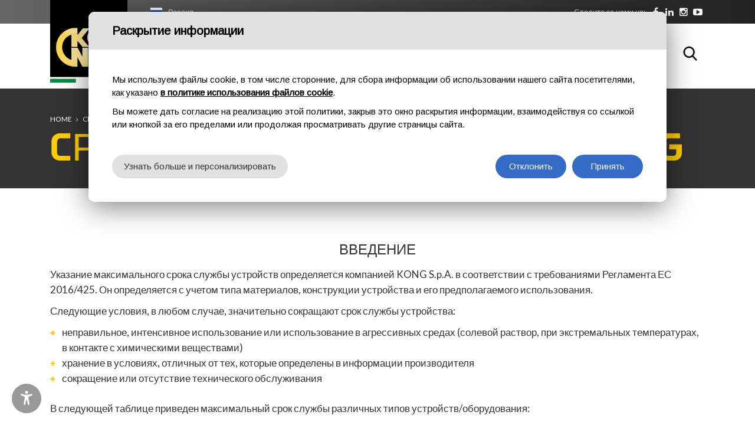

--- FILE ---
content_type: text/html; charset=utf-8
request_url: https://www.kong.it/ru/life/
body_size: 64198
content:


<!DOCTYPE html>

<html lang="ru">
<head>
    <meta http-equiv="Content-Type" content="text/html; charset=utf-8" />
    <meta charset="utf-8">
    <meta name="viewport" content="width=device-width, initial-scale=1.0, maximum-scale=1">
    <link href="/favicon.png" rel="shortcut icon" type="image/x-icon">
    <link href="https://fonts.googleapis.com/css?family=Lato:400,700" rel="stylesheet">
    <link href="https://fonts.googleapis.com/css?family=Montserrat:300,400,700" rel="stylesheet">


    

    <meta property="og:image" content="https://www.kong.it/images/kong-share.jpg" />
    <meta name="twitter:image" content="https://www.kong.it/images/kong-share.jpg" />

    

    <meta name="geo.region" content="IT-LC" />
    <meta name="geo.placename" content="Monte Marenzo" />
    <meta name="geo.position" content="45.768282;9.456672" />
    <meta name="ICBM" content="45.768282, 9.456672" />


    <link href="/css/preloader.css" rel="stylesheet">
    <link href="/css/bootstrap.css" rel="stylesheet">
    <link href="/css/font-awesome.min.css" rel="stylesheet">
    <link href="/css/animate.css" rel="stylesheet">
    <link href="/css/swiper.min.css" rel="stylesheet">
    <link href="/css/jquery.fancybox.min.css" rel="stylesheet">
	<link href="/css/jquery-ui.min.css" rel="stylesheet">
    <link href="/css/style.css" rel="stylesheet">
    <link href="/css/custom.css" rel="stylesheet">
    
    <title>Cрок службы устройств Kong  - KONG</title>
<meta name="Title" content="Cрок службы устройств Kong  - KONG">



    <script type="text/javascript">
        function CheckBoxRequired_ClientValidate(sender, e) {
            e.IsValid = jQuery(".AcceptedAgreement input:checkbox").is(':checked');
        }
    </script>

    <script type="text/javascript">
        function CheckBoxRequiredPopupNewsletter_ClientValidate(sender, e) {
            e.IsValid = jQuery(".AcceptedAgreementPopupNewsletter input:checkbox").is(':checked');
        }
    </script>

    <script type="text/javascript">
        function CheckBoxRequiredNewsletter_ClientValidate(sender, e) {
            e.IsValid = jQuery(".AcceptedAgreementNewsletter input:checkbox").is(':checked');
        }
    </script>

    

    <script>
        window.dataLayer = window.dataLayer || [];
        function gtag() {
            dataLayer.push(arguments);
        }
        gtag("consent", "default", {
            ad_storage: "denied",
            analytics_storage: "denied",
            personalization_storage: "granted",
            wait_for_update: 2000 // milliseconds
        });
        gtag('set', 'url_passthrough', true);
        gtag("set", "ads_data_redaction", true);
        // Google Tag Manager
        (function (w, d, s, l, i) {
            w[l] = w[l] || [];
            w[l].push({
                'gtm.start': new Date().getTime(),
                event: 'gtm.js'
            });
            var f = d.getElementsByTagName(s)[0],
                j = d.createElement(s),
                dl = l != 'dataLayer' ? '&l=' + l : '';
            j.async = true;
            j.src =
                'https://www.googletagmanager.com/gtm.js?id=' + i + dl;
            f.parentNode.insertBefore(j, f);
        })(window, document, 'script', 'dataLayer', 'GTM-PB3XZNS');
    </script>

    <!-- Global site tag (gtag.js) - Google Analytics -->
    <script async src="https://www.googletagmanager.com/gtag/js?id=UA-54875299-1"></script>
    <script>
        window.dataLayer = window.dataLayer || [];
        function gtag() { dataLayer.push(arguments); }
        gtag('js', new Date());

        gtag('config', 'UA-54875299-1');
        gtag('config', 'AW-10846872623');
    </script>

    


    <script type="text/javascript" src="https://platform-api.sharethis.com/js/sharethis.js#property=647488be40353a0019caf086&product=inline-share-buttons" async="async"></script>


    <style>
        .social ul .wechat.desktop {
            display: block;
        }

        .social ul .wechat.mobile {
            display: none;
        }

        @media screen and (max-width: 768px) {
            .social ul .wechat.desktop {
                display: none;
            }

            .social ul .wechat.mobile {
                display: block;
            }
        }
    </style>

</head>
<body class="langru">
    <a href="#main-content" class="skip-link">Перейти к основному содержанию</a>

    
    <!-- Google Tag Manager (noscript) -->
    <noscript>
        <iframe src="https://www.googletagmanager.com/ns.html?id=GTM-PB3XZNS"
            height="0" width="0" style="display: none; visibility: hidden"></iframe>
    </noscript>
    <!-- End Google Tag Manager (noscript) -->

    <form name="aspnetForm" method="post" action="/ru/life/" id="aspnetForm">
<div>
<input type="hidden" name="__EVENTTARGET" id="__EVENTTARGET" value="" />
<input type="hidden" name="__EVENTARGUMENT" id="__EVENTARGUMENT" value="" />
<input type="hidden" name="__VIEWSTATE" id="__VIEWSTATE" value="/wEPDwULLTE2ODE3NDA0NzEPFgIeE1ZhbGlkYXRlUmVxdWVzdE1vZGUCARYCZg9kFgICAQ8WAh4GYWN0aW9uBQkvcnUvbGlmZS8WBAIBDxYCHgdWaXNpYmxlaGQCAw9kFgICAQ8PZBYCHgtwbGFjZWhvbGRlcgVW0JLQstC10LTQuNGC0LUg0L/QvtC40YHQutC+0LLQvtC1INGB0LvQvtCy0L4g0Lgg0L3QsNC20LzQuNGC0LUg0LrQu9Cw0LLQuNGI0YMgRW50ZXLigKZkZLhbL/iqsLOIMH4ClkZMJW/+yxuZ" />
</div>

<script type="text/javascript">
//<![CDATA[
var theForm = document.forms['aspnetForm'];
if (!theForm) {
    theForm = document.aspnetForm;
}
function __doPostBack(eventTarget, eventArgument) {
    if (!theForm.onsubmit || (theForm.onsubmit() != false)) {
        theForm.__EVENTTARGET.value = eventTarget;
        theForm.__EVENTARGUMENT.value = eventArgument;
        theForm.submit();
    }
}
//]]>
</script>


<script src="/WebResource.axd?d=a9ZtzeyLaW5PItI4OqSNsl5N3kmAwEBden1yKdG2VOmztP9WI7ehxqnvPY6HcGKcY2rzVWRA-SoSJAwINcM9YikQUBU1&amp;t=637322027740000000" type="text/javascript"></script>


<script src="/ScriptResource.axd?d=3VWSYO1hhM3dBfvycOWbjXxe_pb81GZU4GJTIUxjLc5MlwhcMR1ajD5aGqUHuxCvoBNPjMnc3MaMeV6uFsnpLmK3i5HEo5vcm5aCPDT93lfIxjCnJhuus5_X-dU11ONJ24YYCJFmfxZ6zuE2laZ2b3aKXKhZfgdItu4FG-IBvQuVztUX0&amp;t=4f7d5f1" type="text/javascript"></script>
<script type="text/javascript">
//<![CDATA[
if (typeof(Sys) === 'undefined') throw new Error('ASP.NET Ajax client-side framework failed to load.');
//]]>
</script>

<script src="/ScriptResource.axd?d=RWtJfx9R3BmbQurO9fRBSVVqEEiLnIiG3OPVOEv4VtdMpIUCzwczLUllRPgzs6ymFVo5LQT5rdPyu_7-N2V-CkEEY7meKoZr1liTyxv37YP0mC7jk3nVM0VelgLjo_HU6NNrV2fJrW8yhL00pUhw9cuyo0Od4squiok--YejYbw6OG4ME-y4gfbsrnIFbeIVnbuTPA2&amp;t=4f7d5f1" type="text/javascript"></script>
<div>

	<input type="hidden" name="__VIEWSTATEGENERATOR" id="__VIEWSTATEGENERATOR" value="1030B98E" />
	<input type="hidden" name="__EVENTVALIDATION" id="__EVENTVALIDATION" value="/wEdAAOtiQ80YiOstd54+AhuXw92beOR/Yi7S89xaaHKnZGzy1CgLW96lLBiu2f+EPd/we470uRk7CALb5vonjugJ3uLj96FRw==" />
</div>

        <script type="text/javascript">
//<![CDATA[
Sys.WebForms.PageRequestManager._initialize('ctl00$ScriptManager1', 'aspnetForm', [], [], [], 90, 'ctl00');
//]]>
</script>


        <header id="sticker1" class="header">
            <div class="top">
                <div class="container">
                    <div class="languages"><div class="current ru"><a href="#">Россия</a></div><div class="list"><ul><li class="it "><a href="/it/life/">Italia</a></li><li class="en "><a href="/en/life/">USA/UK</a></li><li class="es "><a href="/es/life/">España</a></li><li class="fr "><a href="/fr/life/">France</a></li><li class="de "><a href="/de/life/">Deutschland</a></li><li class="pt "><a href="/pt/life/">Português</a></li><li class="ru active"><a href="/ru/life/">Россия</a></li><li class="cn"><a target="_blank" href="http://kongfareast.cn/">中国</a></li></ul></div></div>
                    <div class="social">
                        <div class="text">
                            <p>Следите за нами на:</p>
                        </div>
                        <ul>
                            
                            <li class="facebook"><a rel="nofollow" href="https://www.facebook.com/kongitaly" target="_blank"><span class="circle"><i class="fa fa-facebook"></i></span></a></li>
                            <li class="linkedin"><a rel="nofollow" href="https://www.linkedin.com/company/kong-spa" target="_blank"><span class="circle"><i class="fa fa-linkedin"></i></span></a></li>
                            <li class="instagram"><a rel="nofollow" href="https://www.instagram.com/kong.italy/" target="_blank"><span class="circle"><i class="fa fa-instagram"></i></span></a></li>
                            <li class="youtube"><a rel="nofollow" href="https://www.youtube.com/@KongItaly" target="_blank"><span class="circle"><i class="fa fa-youtube-play"></i></span></a></li>

                            
                        </ul>
                    </div>
                </div>
            </div>
            <nav class="navbar container">
                <a class="navbar-brand" href="https://www.kong.it/ru/">
                    
                <img src="/images/logo.png" class="" alt="Kong" /></a>
                    

                <button class="navbar-toggle pull-right" data-target="#navbar" data-toggle="collapse" type="button"><i class="fa fa-bars"></i></button>
                <div id="navbar" class="navbar-collapse collapse pull-right">
                    <ul class="nav navbar-nav">
                        <li class="home "><a href="https://www.kong.it/ru/"><span>Главная</span></a></li>
                        <li class="category dropdown dropdown-static "><a href="https://www.kong.it/ru/catalog/outdoor/" class="link-padre dropdown-toggle"><span>СПОРТ</span></a> <span class="aprisottomenu"></span>
                            <div class="sf-mega dropdown-menu">
                                <div class="container">
                                    <div class="row divtable">
                                        <div class="divcell col-sm-3">
                                            <h5>Изделия</h5>
                                            <ul class="">
                                                    <li><a href="https://www.kong.it/ru/products/outdoor/coudou-pro/">COUDOU PRO</a></li>    <li><a href="https://www.kong.it/ru/products/outdoor/accessories/">Аксессуары </a></li>    <li><a href="https://www.kong.it/ru/products/outdoor/anchorage/">Анкерные устройства</a></li>    <li><a href="https://www.kong.it/ru/products/outdoor/bags/">Баулы</a></li>    <li><a href="https://www.kong.it/ru/products/outdoor/pulleys/">Блок ролики</a></li>    <li><a href="https://www.kong.it/ru/products/outdoor/ropes/">Веревки</a></li>    <li><a href="https://www.kong.it/ru/products/outdoor/rope-clamps/">Веревочные зажимы</a></li>    <li><a href="https://www.kong.it/ru/products/outdoor/distributed-brands/">Дистрибьюция</a></li>    <li><a href="https://www.kong.it/ru/products/outdoor/aid-climbing/">ИТО (Искуственные Точки Опоры)  </a></li>    <li><a href="https://www.kong.it/ru/products/outdoor/carabiners/">Карабины/Соединительные элементы</a></li>    <li><a href="https://www.kong.it/ru/products/outdoor/helmets/">Каски</a></li>    <li><a href="https://www.kong.it/ru/products/outdoor/ferrata-kit/">Комплекты для ВИА ФЕРРАТА</a></li>    <li><a href="https://www.kong.it/ru/products/outdoor/harnesses/">Обвязки/Привязи</a></li>    <li><a href="https://www.kong.it/ru/products/outdoor/quickdraws/">Оттяжки</a></li>    <li><a href="https://www.kong.it/ru/products/outdoor/gloves/">Перчатки</a></li>    <li><a href="https://www.kong.it/ru/products/outdoor/quicklinks/">Рапиды</a></li>    <li><a href="https://www.kong.it/ru/products/outdoor/winter-line/">Снежно-ледовое снаряжение</a></li>    <li><a href="https://www.kong.it/ru/products/outdoor/descenders/">Спусковые устройства</a></li>    <li><a href="https://www.kong.it/ru/products/outdoor/slings/">Стропы</a></li>
                                            </ul>
                                        </div>

                                        <div class="divcell col-sm-3"><h5>СПОРТИВНЫЕ НАПРАВЛЕНИЯ</h5><ul>    <li><a href="https://www.kong.it/ru/activity/mountaineering/">Альпинизм</a></li>    <li><a href="https://www.kong.it/ru/activity/ferrata/">Виа Феррата</a></li>    <li><a href="https://www.kong.it/ru/activity/canyoning/">Каньонинг</a></li>    <li><a href="https://www.kong.it/ru/activity/adventure-parks/">Парки приключений</a></li>    <li><a href="https://www.kong.it/ru/activity/climbing/">Скалолазание </a></li>    <li><a href="https://www.kong.it/ru/activity/snow-ice/">Снег и лед</a></li>    <li><a href="https://www.kong.it/ru/activity/caving/">Спелеология</a></li></ul></div>

                                        <div class="divcell col-sm-3">
                                            <h5>Основные моменты</h5>
                                            <ul>
                                                    <li><a href="https://www.kong.it/ru/product/convoy/">Convoy</a></li>    <li><a href="https://www.kong.it/ru/product/frog/">Frog</a></li>    <li><a href="https://www.kong.it/ru/product/genius/">Genius II</a></li>    <li><a href="https://www.kong.it/ru/product/i-ovalone-alu-auto-block/">i-Ovalone Alu Auto Block</a></li>    <li><a href="https://www.kong.it/ru/product/i-ovalone-alu-twist-lock/">i-Ovalone Alu Twist Lock</a></li>    <li><a href="https://www.kong.it/ru/product/i-ovalone-dna-autoblock/">i-Ovalone DNA Autoblock</a></li>    <li><a href="https://www.kong.it/ru/product/lario-4/">LARIO 4</a></li>    <li><a href="https://www.kong.it/ru/product/leef/">Leef</a></li>
                                            </ul>
                                        </div>
                                        <div class="divcell col-sm-3 menu-image">
                                            <img alt="Outdoor" src="/images/menu-sport.jpg" class="img-responsive" />
                                        </div>
                                    </div>
                                </div>
                            </div>
                        </li>
                        <li class="category dropdown dropdown-static "><a href="https://www.kong.it/ru/catalog/professional/" class="link-padre dropdown-toggle"><span>ПРОМАЛЬП</span></a> <span class="aprisottomenu"></span>
                            <div class="sf-mega dropdown-menu">
                                <div class="container">
                                    <div class="row divtable">
                                        <div class="divcell col-sm-3">
                                            <h5>Изделия</h5>
                                            <ul>
                                                    <li><a href="https://www.kong.it/ru/products/professional/accessories/">Аксессуары </a></li>    <li><a href="https://www.kong.it/ru/products/professional/anchorage/">Анкерные устройства</a></li>    <li><a href="https://www.kong.it/ru/products/professional/bags/">Баулы</a></li>    <li><a href="https://www.kong.it/ru/products/professional/pulleys/">Блок ролики</a></li>    <li><a href="https://www.kong.it/ru/products/professional/ropes/">Веревки</a></li>    <li><a href="https://www.kong.it/ru/products/professional/rope-clamps/">Веревочные зажимы</a></li>    <li><a href="https://www.kong.it/ru/products/professional//">Вертолетная установка</a></li>    <li><a href="https://www.kong.it/ru/products/professional/distributed-brands/">Дистрибьюция</a></li>    <li><a href="https://www.kong.it/ru/products/professional/fall-arrest-and-positioning/">Защита от падения  с высоты и  устройства позиционирования</a></li>    <li><a href="https://www.kong.it/ru/products/professional/aid-climbing/">ИТО (Искуственные Точки Опоры)  </a></li>    <li><a href="https://www.kong.it/ru/products/professional/carabiners/">Карабины/Соединительные элементы</a></li>    <li><a href="https://www.kong.it/ru/products/professional/helmets/">Каски</a></li>    <li><a href="https://www.kong.it/ru/products/professional/stretchers/">Носилки</a></li>    <li><a href="https://www.kong.it/ru/products/professional/harnesses/">Обвязки/Привязи</a></li>    <li><a href="https://www.kong.it/ru/products/professional/gloves/">Перчатки</a></li>    <li><a href="https://www.kong.it/ru/products/professional/lifting-devices/">Подъемные устройства</a></li>    <li><a href="https://www.kong.it/ru/products/professional/quicklinks/">Рапиды</a></li>    <li><a href="https://www.kong.it/ru/products/professional/winter-line/">Снежно-ледовое снаряжение</a></li>    <li><a href="https://www.kong.it/ru/products/professional/descenders/">Спусковые устройства</a></li>    <li><a href="https://www.kong.it/ru/products/professional/slings/">Стропы</a></li>    <li><a href="https://www.kong.it/ru/products/professional/evacuation/">Эвакуация и транспорт</a></li>
                                            </ul>
                                        </div>


                                        <div class="divcell col-sm-3"><h5>СПАСАТЕЛЬНЫЕ МЕРОПРИЯТИЯ</h5><ul>    <li><a href="https://www.kong.it/ru/activity/k9/">K9</a></li>    <li><a href="https://www.kong.it/ru/activity/-1/">водная опасность</a></li>    <li><a href="https://www.kong.it/ru/activity/firebrigades-and-civil-protection/">Пожарные команды и гражданская защита</a></li>    <li><a href="https://www.kong.it/ru/activity/mountain-rescue/">Спасение в горах</a></li>    <li><a href="https://www.kong.it/ru/activity/helirescue/">Спасение с использованием вертолета</a></li>    <li><a href="https://www.kong.it/ru/activity/tactical/">Тактические мероприятия</a></li>    <li><a href="https://www.kong.it/ru/activity/cableway-evacuation/">Эвакуация с канатных дорог</a></li></ul></div><div class="divcell col-sm-3"><h5>ТРУДОВАЯ ДЕЯТЕЛЬНОСТЬ</h5><ul>    <li><a href="https://www.kong.it/ru/activity/treeclimbing-arboriculture/">Арбористика</a></li>    <li><a href="https://www.kong.it/ru/activity//">Ветряные турбины</a></li>    <li><a href="https://www.kong.it/ru/activity/confined-spaces/">Работа в ограниченных и замкнутых пространствах</a></li>    <li><a href="https://www.kong.it/ru/activity/roof-and-inclined-planes/">Работа на крышах и наклонных плоскостях</a></li>    <li><a href="https://www.kong.it/ru/activity/metal-structures/">Работа на лесах и металлических конструкциях</a></li>    <li><a href="https://www.kong.it/ru/activity/laddersnbspand-elevating-platforms/">Работа на лестницах и механических подъемниках</a></li>    <li><a href="https://www.kong.it/ru/activity/rope-access/">Работа с веревкой (Системых канатного доступа) </a></li>    <li><a href="https://www.kong.it/ru/activity/scaffolding-and-trestels/">Работа с применением строительных лесов  </a></li>    <li><a href="https://www.kong.it/ru/activity/sailboats/">Яхтинг</a></li></ul></div>

                                        <div class="divcell col-sm-3 menu-image">
                                            <img alt="Professional" src="/images/menu-professional.jpg" class="img-responsive" />
                                        </div>

                                    </div>
                                </div>
                            </div>
                        </li>
                        <li class="category dropdown dropdown-static "><a href="https://www.kong.it/ru/catalog/componenti/" class="link-padre dropdown-toggle"><span>ФУРНИТУРА</span></a> <span class="aprisottomenu"></span>
                            <div class="sf-mega dropdown-menu">
                                <div class="container">
                                    <div class="row divtable">
                                        <div class="divcell col-sm-3">
                                            <h5>Изделия</h5>
                                            <ul>
                                                    <li><a href="https://www.kong.it/ru/products/componenti/carabiners/">Карабины/Соединительные элементы</a></li>    <li><a href="https://www.kong.it/ru/products/componenti/quicklinks/">Рапиды</a></li>    <li><a href="https://www.kong.it/ru/products/componenti/sailing-accessories/">Снаряжение для Яхтинга</a></li>    <li><a href="https://www.kong.it/ru/products/componenti/small-metal-parts/">Фурнитура </a></li>
                                            </ul>
                                        </div>
                                        <div class="divcell col-sm-3"><h5>КОМПОНЕНТЫ ДЕЯТЕЛЬНОСТЬ</h5><ul>    <li><a href="https://www.kong.it/ru/activity/ironware/">Комплектующие материалы из металла</a></li>    <li><a href="https://www.kong.it/ru/activity/sailing/">Яхтинг</a></li></ul></div>

                                        <div class="divcell col-sm-3">
                                            <h5>Основные моменты</h5>
                                            <ul>
                                                    <li><a href="https://www.kong.it/ru/product/i-ovalone-dna-autoblock/">i-Ovalone DNA Autoblock</a></li>    <li><a href="https://www.kong.it/ru/product/mini-frog/">Mini Frog</a></li>    <li><a href="https://www.kong.it/ru/product/ovalonednaautoblock/">Ovalone DNA Autoblock</a></li>    <li><a href="https://www.kong.it/ru/product/quick-release-525/">Quick Release 525</a></li>    <li><a href="https://www.kong.it/ru/product/swivel-anchor-connector/">Swivel anchor connector</a></li>
                                            </ul>
                                        </div>


                                        <div class="divcell col-sm-3 menu-image">
                                            <img alt="ФУРНИТУРА" src="/images/menu-componenti.jpg" class="img-responsive" />
                                        </div>

                                    </div>
                                </div>
                            </div>
                        </li>




                        <li class="company dropdown dropdown-static "><a href="https://www.kong.it/ru/company/" class="link-padre dropdown-toggle"><span>О нас</span></a> <span class="aprisottomenu"></span>
                            <div class="sf-mega dropdown-menu">
                                <div class="container">
                                    <div class="row divtable">
                                        <div class="divcell col-sm-3">
                                            <h5>Компания</h5>
                                            <ul>
                                                <li><a href="https://www.kong.it/ru/history/">История</a></li>
                                                <li><a href="https://www.kong.it/ru/factory/">Фабрика</a></li>
                                                <li><a href="https://www.kong.it/ru/innovations-patents-technologies/">Инновации и патенты</a></li>
                                                <li><a href="https://www.kong.it/ru/company-policy/">Политика компании</a></li>

                                                

                                                <li><a href="https://www.voloclublecco.it/" target="_blank" rel="nofollow">Volo Club Lecco</a></li>

                                            </ul>
                                        </div>

                                        <div class="divcell col-sm-3">
                                            <h5>Качество</h5>
                                            <ul>
                                                <li><a href="https://www.kong.it/ru/certifications-and-accreditations/">Сертификаты и Аккредитации</a></li>
                                                <li><a href="https://www.kong.it/ru/standards/">Стандарты</a></li>

                                                
                                                <li><a href="https://www.kong.it/ru/declaration-of-conformity/">Декларация о соответствии</a></li>
                                                

                                                <li><a href="https://www.kong.it/ru/life/">Срок службы продукта</a></li>
                                                <li><a href="https://www.kong.it/ru/controlli-ispezioni-revisioni/">Проверки, инспекция и обслуживание</a></li>

                                                
                                            </ul>
                                        </div>

                                        <div class="divcell col-sm-3">
                                            <h5>Experience</h5>
                                            <ul>
                                                <li><a href="https://www.kong.it/ru/kong-team/">Команда Конга</a></li>
                                                <li><a href="https://www.kong.it/ru/news/">Архив</a></li>

                                                

                                                <li><a href="https://www.kong.it/ru/virtual-booth/">Виртуальный стенд</a></li>
                                                <li><a href="https://www.kong.it/ru/come-scegliere-un-connettore/">Как выбрать коннектор</a></li>
                                            </ul>
                                        </div>


                                        <div class="divcell col-sm-3 menu-image">
                                            <img alt="Kong azienda" src="/images/menu-azienda.jpg" class="img-responsive" />
                                        </div>

                                    </div>
                                </div>
                            </div>
                        </li>



                        

                        <li class="download "><a href="https://www.kong.it/ru/download/"><span>Скачать</span></a></li>


                        
                        <li class="contacts "><a href="https://www.kong.it/ru/contacts/" class="dropdown-toggle"><span>Контакты</span></a> <span class="aprisottomenu"></span>
                            <ul class="dropdown-menu sub-menu">
                                <li><a href="https://www.kong.it/ru/contacts/">Свяжитесь с нами</a></li>
                                <li><a href="https://www.kong.it/ru/subsidiaries/">Дочерние компании</a></li>
                                <li><a href="https://www.kong.it/ru/distributors/">Агенты / дистрибьюторы</a></li>
                                <li><a href="https://www.kong.it/ru/retailers/">Розничная торговля</a></li>
                                <li><a href="https://www.kong.it/ru/logistic-info/">Логистическая информация</a></li>
                            </ul>
                        </li>

                        
                    </ul>

                    <div class="search">
                        <button type="button" class="fa fa-search active cercabody" data-target=".navbar-search" data-toggle="collapse">Поиск</button>
                    </div>

                </div>
            </nav>
        </header>
        <main>

            
    <div class="wrapper">
        <div class="content no-all-paddings">
            <div class="title">
                <div class="breadcrumb">
                    <div class="container">
                        <div class="box">
                            <ul>
                                <li><a href="https://www.kong.it/ru/">Home</a></li>
                                <li><a href="#">Cрок службы устройств Kong </a></li>
                            </ul>
                        </div>
                    </div>
                </div>
                <div class="container">
                    <div class="row">
                        <div class="col-sm-12">
                            <h1>Cрок службы устройств Kong </h1>
                        </div>
                    </div>
                </div>
            </div>

              <div class="block presentation information" id="main-content">
                <div class="container">
                    <div class="row">
                        <div class="col-md-12">
                            <h3 class="text-center">ВВЕДЕНИЕ</h3>
<p>Указание максимального срока службы устройств определяется компанией KONG S.p.A. в соответствии с требованиями Регламента ЕС 2016/425. Он определяется с учетом типа материалов, конструкции устройства и его предполагаемого использования.
</p>
<p>Следующие условия, в любом случае, значительно сокращают срок службы устройства:</p>
<ul><li>неправильное, интенсивное использование или использование в агрессивных средах (солевой раствор, при экстремальных температурах, в контакте с химическими веществами)
  </li><li>хранение в условиях, отличных от тех, которые определены в информации производителя
  </li><li>сокращение или отсутствие технического обслуживания
</li></ul>
<p>В следующей таблице приведен максимальный срок службы различных типов устройств/оборудования:
</p>
<div class="table">
<table border="0" cellspacing="0" cellpadding="0" width="100%">
  <tbody><tr>
    <td class="text-center"><strong>ТИП УСТРОЙСТВА</strong></td>
    <td class="text-center"><strong>МАКСИМАЛЬНЫЙ СРОК СЛУЖБЫ </strong></td>
    <td class="text-center"><strong>СИМВОЛОГИЯ</strong></td>
    <td class="text-center"><strong>ГАРАНТИЯ</strong></td>
  </tr>
  <tr>
    <td class="text-center"><strong>Металлический</strong></td>
    <td class="text-center">Неограниченно</td>
    <td class="text-center"><img src="[data-uri]"><br>UNLIMITED </td>
    <td class="text-center">3 года</td>
  </tr>
  <tr>
    <td class="text-center"><strong>Пластик/Текстиль</strong></td>
    <td class="text-center"><p><strong>2</strong> года правильного хранения перед использованием + <strong>10</strong> лет с даты первого использования&nbsp;<br>(т.е. максимум <strong>12</strong> лет с даты изготовления)</p></td><td class="text-center"><img src="[data-uri]"><br>2 + 10 YEARS </td>
    <td class="text-center">3 года</td>
  </tr>
  <tr>
    <td class="text-center"><strong>Микс<br> 
  
(пластик/текстиль + металл)
<br>
  
Например, Frog, Lift, Ciapin Fast<br><span></span>---<br>
  
&nbsp;
  
Устройства для специфического использования<br>---<br>
  
  Комплексное оборудование<span></span> </strong></td>
    <td class="text-center"><strong>YY</strong> лет правильного хранения + <strong>XX</strong> лет с даты первого использования&nbsp;<br>(переменные в зависимости от устройства, пожалуйста, ознакомьтесь с инструкциями и информацией конкретного производителя продукта, а также с официальным сайтом www.kong.it)</td>
    <td class="text-center"><img src="[data-uri]"><br>YY + XX YEARS </td>
    <td class="text-center">3 года</td>
  </tr>
</tbody></table>
</div>
<p>Пожалуйста, обратитесь к информационной справке, предоставленной производителем для каждого устройства, для правильных процедур хранения. На следующей странице вы найдете более подробную информацию о типе материалов и предполагаемом использовании устройств.
</p>
<h3 class="text-center">МЕТАЛЛИЧЕСКИЙ</h3>
<p>Срок службы устройства неограничен, если оно не выведено из эксплуатации. После первого использования оценить степень износа и повреждения устройства иногда бывает сложно. Поэтому в первую очередь пользователь должен объективно оценить степень интенсивности использования и сообщить об этом лицу, которое будет проводить периодический осмотр. Срок службы в любом случае зависит от успешного результата проверок до и после использования и периодического осмотра. Она должна проводиться компетентным лицом, проинструктированным и уполномоченным Kong S.p.A., не реже одного раза в 12 месяцев с даты первого использования.
</p>
<h3 class="text-center">ПЛАСТИК И ТЕКСТИЛЬ</h3>
<p>Даже если они не используются, со временем они могут ухудшиться, и первоначальные характеристики уже не могут быть достигнуты. Максимальный срок службы составляет 10 лет с даты первого использования, к которому следует добавить не более 2 лет надлежащего хранения до первого использования. Дату изготовления можно узнать из специальной этикетки, прикрепленной к устройству или содержащейся в нем. Некоторые устройства, изготовленные из специальных материалов, могут иметь более короткий срок службы, например, композиты, полимерные покрытия, ПЭНД, полипропилен, арамид. Эта информация обычно содержится в инструкциях и сведениях производителя или на самом устройстве. Однако срок службы зависит от успешного проведения проверок до и после использования и периодического осмотра. Это должно выполняться компетентным лицом, проинструктированным и уполномоченным Kong S.p.A., по крайней мере, каждые 12 месяцев с даты первого использования.
</p>
<h3 class="text-center">СМЕШАННЫЕ (ПЛАСТИК/ТЕКСТИЛЬ + МЕТАЛЛ)<br> ---<br>     УСТРОЙСТВА, ПРЕДНАЗНАЧЕННЫЕ ДЛЯ КОНКРЕТНОГО ИСПОЛЬЗОВАНИЯ<br> ---<br>     СЛОЖНОЕ ОБОРУДОВАНИЕ</h3>
<p>Это приборы и оборудование со сложной конструкцией. Их функциональность и производительность зависят от нескольких компонентов, и невозможно в целом определить срок их службы на основе материала, из которого они изготовлены. Специфическое использование, предусмотренное для данного типа продукции, в некоторых случаях требует особых правил. Поэтому срок службы этих устройств определяется в индивидуальных инструкциях и информации, предоставляемой производителем, а также указывается на соответствующей интернет-странице (официальный сайт www.kong.it) каждого продукта. Срок службы в любом случае зависит от успешных проверок до и после использования и периодического осмотра. Это должно выполняться компетентным лицом, проинструктированным и уполномоченным Kong S.p.A., не реже одного раза в 12 месяцев с даты первого использования. Некоторое оборудование может подлежать капитальному ремонту. Это может стать необходимым в результате неудачных проверок или инспекций. Продукты, которые могут быть подвергнуты капитальному ремонту, имеют соответствующее указание на веб-сайте Kong (см. логотип ниже). Капитальный ремонт может быть выполнен Kong Spa или авторизованными ремонтными центрами.<br><br>
</p>
<p class="text-center"><strong><img src="[data-uri]">&nbsp;CAN BE   SERVICED<br><br></strong></p>
<p>Если у вас есть сомнения относительно срока службы и/или возможности пересмотра, пожалуйста, напишите по адресу&nbsp;<a href="mailto:customerservice@kong.it">customerservice@kong.it</a></p>
<p class="text-right">Oбновлено в марте 2023 г.</p>
                        </div>
                    </div>
                </div>
            </div>
            
            


        </div>
    </div>

        </main>
        <footer class="footer">
            <div class="footer-row">
                <div class="container">
                    <div class="row">
                        <div class="col-lg-3 col-md-3 col-sm-6 col-xs-12 colonnauno">
                            <div class="widget widget-company">
                                
                                <img alt="Logo Kong Italy" src="/images/logo-footer.png" class="company img-responsive" />
                                <p>
                                    Via XXV Aprile, 4<br>
                                    23804 Monte Marenzo (LC)<br>Italy</p>
<p>
                                    Tel. <a href="tel:+390341630506">+39 0341 630506</a><br></p>
                                
                            </div>
                        </div>
                        <div class="col-lg-2 col-md-3 col-sm-6 col-xs-12 colonnadue">
                            <div class="widget widget-services">
                                <h4>СПОРТ</h4>
                                <ul>
                                        <li><a href="https://www.kong.it/ru/products/outdoor/coudou-pro/">COUDOU PRO</a></li>    <li><a href="https://www.kong.it/ru/products/outdoor/accessories/">Аксессуары </a></li>    <li><a href="https://www.kong.it/ru/products/outdoor/anchorage/">Анкерные устройства</a></li>    <li><a href="https://www.kong.it/ru/products/outdoor/bags/">Баулы</a></li>    <li><a href="https://www.kong.it/ru/products/outdoor/pulleys/">Блок ролики</a></li>    <li><a href="https://www.kong.it/ru/products/outdoor/ropes/">Веревки</a></li>

                                    <li class="all"><a href="https://www.kong.it/ru/catalog/outdoor/">Смотреть все</a></li>
                                </ul>
                            </div>
                        </div>
                        <div class="col-lg-2 col-md-3 col-sm-6 col-xs-12 colonnatre">
                            <div class="widget widget-services">
                                <h4>Профессионал</h4>
                                <ul>
                                        <li><a href="https://www.kong.it/ru/products/professional/accessories/">Аксессуары </a></li>    <li><a href="https://www.kong.it/ru/products/professional/anchorage/">Анкерные устройства</a></li>    <li><a href="https://www.kong.it/ru/products/professional/bags/">Баулы</a></li>    <li><a href="https://www.kong.it/ru/products/professional/pulleys/">Блок ролики</a></li>    <li><a href="https://www.kong.it/ru/products/professional/ropes/">Веревки</a></li>    <li><a href="https://www.kong.it/ru/products/professional/rope-clamps/">Веревочные зажимы</a></li>
                                    <li class="all"><a href="https://www.kong.it/ru/catalog/professional/">Смотреть все</a></li>
                                </ul>
                            </div>
                        </div>
                        <div class="col-lg-2 col-md-3 col-sm-6 col-xs-12 colonnaquattro">
                            <div class="widget widget-services">
                                <h4>Компоненты</h4>
                                <ul>
                                        <li><a href="https://www.kong.it/ru/products/componenti/carabiners/">Карабины/Соединительные элементы</a></li>    <li><a href="https://www.kong.it/ru/products/componenti/quicklinks/">Рапиды</a></li>    <li><a href="https://www.kong.it/ru/products/componenti/sailing-accessories/">Снаряжение для Яхтинга</a></li>    <li><a href="https://www.kong.it/ru/products/componenti/small-metal-parts/">Фурнитура </a></li>
                                    <li class="all"><a href="https://www.kong.it/ru/catalog/componenti/">Смотреть все</a></li>
                                </ul>
                            </div>
                        </div>
                        <div class="col-lg-3 col-md-12 col-sm-12 col-xs-12 colonnacinque">
                            <div class="widget widget-social">
                                

                                
                                <div class="social">
                                    <ul>
                                        <li class="facebook"><a rel="nofollow" href="https://www.facebook.com/kongitaly" target="_blank"><span class="circle"><i class="fa fa-facebook"></i></span></a></li>
                                        <li class="linkedin"><a rel="nofollow" href="https://www.linkedin.com/company/kong-spa" target="_blank"><span class="circle"><i class="fa fa-linkedin"></i></span></a></li>
                                        <li class="instagram"><a rel="nofollow" href="https://www.instagram.com/kong.italy/" target="_blank"><span class="circle"><i class="fa fa-instagram"></i></span></a></li>
                                        <li class="youtube"><a rel="nofollow" href="https://www.youtube.com/@KongItaly" target="_blank"><span class="circle"><i class="fa fa-youtube-play"></i></span></a></li>
                                    </ul>
                                </div>

                                
                            </div>
                        </div>
                    </div>
                </div>
            </div>
            <div class="footer-extra">
                <div class="container">
                    <div class="row">
                        <div class="col-md-12 text-center">
                            <p>Copyright &copy; 2024 | KONG spa | P.IVA 00703180166
                                <br>
                                CCIAA Lecco REA 165758 - Reg. Imprese di Lecco 00703180166 - SDI code: KUPCRMI - Cap. Soc. € 2.000.000<br>
                                Fornitori Forze Speciali Attrezzatura NATO Lista NCAGE No. A4747<br>Soggetto Formatore Accreditato Regione Lombardia n° 845 - Società di formazione IRATA n° 5058/T - GWO British Standard Institute n° 725451</p>
                            


                            <p>
                                <a href="https://www.kong.it/ru/info/privacy-policy/">Политика конфиденциальности</a>
                                
							| <a data-link-cookie-policy href="https://www.kong.it/ru/info/cookie-policy/">Политика использования файлов cookie</a> <a href="#" data-edit-cookies>(Personalizza)</a>

                                |   <a href="https://www.kong.it/ru/info/dichiarazione-di-accessibilita/">Заявление о доступности</a>

                                

							| <a href="https://www.sparkinweb.com" target="_blank" title="Sviluppo Web">Веб-агентство</a>
                            </p>
                        </div>
                    </div>
                </div>
            </div>
        </footer>

        <div id="scrolltop"><a href="#sticker1" class="link-menu"></a></div>

        <div id="ctl00_Panel1" onkeypress="javascript:return WebForm_FireDefaultButton(event, &#39;ctl00_lnkCerca&#39;)">
	
            <div class="navbar-search collapse">
                <div class="item">
                    <input name="ctl00$txtRicerca" type="text" id="ctl00_txtRicerca" class="txtRicerca" placeholder="Введите поисковое слово и нажмите клавишу Enter…" />
                    <a id="ctl00_lnkCerca" href="javascript:__doPostBack(&#39;ctl00$lnkCerca&#39;,&#39;&#39;)"></a>
                </div>
                <div class="close-search"><i class="fa fa-times " data-toggle="collapse" data-target=".navbar-search"></i></div>
            </div>
        
</div>
        <script src="/js/jquery-2.1.4.min2.js"></script>
        <script src="/js/jquery-ui.js"></script>
        <script src="/js/bootstrap.min.js"></script>
        <script src="/js/plugins.js"></script>
        <script src="/js/fontawesome-markers.min.js"></script>
        <script src="/js/jquery.sticky.js"></script>
        <script src="/js/swiper.min.js"></script>
        <script src="/js/jquery.fancybox.min.js"></script>
        <script src="/js/custom.js"></script>
        <script src="/js/jquery.flurry.js"></script>

        <script src="/js/main.js"></script>
        

        
    </form>


    <script type='text/javascript'>
                    var captchaLoaded = function() {
                        var lst = document.querySelectorAll('[data-google-captcha]');
                        for(var i = 0;i<lst.length;i++){
                            var id = lst[i].attributes['id'].value;
							try
							{
								grecaptcha.render(id, {'sitekey' : '6LdPxbEaAAAAAOqKN82TaD4MNOQ13qYCIeug-9tm'});    
							}catch(e){}
                        }
                    };
                </script><script type='text/javascript' src='https://www.google.com/recaptcha/api.js?render=explicit&onload=captchaLoaded&hl=ru-RU' async defer></script>

    <script>

        $(function () {
            $("#ctl00_txtRicerca").autocomplete({

                classes: {
                    "ui-autocomplete": "autocompleteRicerca"
                },
                source: function (request, response) {


                    $.ajax({
                        //url: "/servizi/AutocompleteList.asmx/GetListaProdotti",
                        //type: "POST",
                        //data: "{ 'query': '" + request.term + "' }",		                    
                        //dataType: "json", 

                        url: "/api.aspx?action=cercaArticoli&IDLingua=6&query=" + request.term,
                        type: "GET",
                        contentType: "application/json",
                        dataFilter: function (data) { return data; },
                        success: function (data) {
                            try {
                                response($.map(data, function (item) {

                                    return {

                                        label: item.Nome,
                                        Codice: item.Codice,
                                        Immagine: item.Immagine,
                                    }
                                }))
                            }
                            catch (err) {

                            }
                        },
                        //error: function (XMLHttpRequest, textStatus, errorThrown) {
                        //    alert(errorThrown);
                        //}

                    });
                },
                minLength: 2,
                select: function (event, ui) {

                    // $('.campo').val( ui.item.label );
                    window.location.href = 'https://www.kong.it/ru/red/?c=' + ui.item.Codice;
                }
            }).autocomplete("instance")._renderItem = function (ul, item) {
                return $("<li>")
                    .append("<a class=\"cart-img\"><img src=\"" + item.Immagine + "\" ></a><p><a >" + item.label + "</a></p><div class=\"clear\"></div>")




                    .appendTo(ul);
            };


            ;
        });

        $(function () {
            $('body').on('focus', '.showCaptcha', function () {
                loadCaptcha(this);
            });
        });

        function loadCaptcha(el) {
            if ($(el).closest('.captchaForm').find('[data-google-captcha]').length == 0) {
                $('[data-google-captcha]').remove();
                $(el).closest('.captchaForm').find('.captchaField').append('<div data-google-captcha id="captcha_' + new Date().getTime() + '"></div>');
                captchaLoaded();
                localStorage["captcha"] = $(el).attr("id");
            }
        }
    </script>
    
    <div id="spkCookie" data-register="true" data-lang="ru"></div>
    <script id="spkAccessibilita" src="https://www.cookiebar.it/includes/accessibilita/js/script.js" data-lang="ru"></script>

    
</body>
</html>


--- FILE ---
content_type: text/html
request_url: https://www.cookiebar.it/includes/cookie-assets/cookie.html
body_size: 4939
content:

<div id="pCookie1" class="spk-cookie-banner-wrap" style="display:none;">
	<div class="spk-cookie-banner">	
		<div class="spk-cookie-banner-header"><span data-text="titolo"></span><p class="spk-cookie-banner-last-update" data-last-update></p></div>
		<div class="spk-cookie-banner-body">
			<a href="" tabindex="999990" data-fake-focus style="width:0px !important; height:0px !important; margin:0 !important; padding:0 !important; border: 0 !important;outline:0 !important;"></a>
			<div class="spk-cookie-banner-description"  data-text="intro">				
			</div>
			<div class="spk-cookie-banner-actions">
				<div class="spk-cookie-banner-answer">
					<ul>
						<li><a href="#"  tabindex="999992" data-reject class="spk-cookie-btn-normal spk-cookie-btn-reject"  data-text="rifiuta"></a></li>
						<li><a href="#" tabindex="999991" data-accept class="spk-cookie-btn-normal spk-cookie-btn-accept" data-text="accetta"></a></li>
					</ul>
				 </div>
				<div class="spk-cookie-banner-customize"><a tabindex="999993"  href="#" id="btnPersonalizza" class="spk-cookie-btn-custom" data-text="personalizza"></a></div>
			</div>
		</div>
	</div>
</div>

<div id="pCookie2" class="spk-cookie-info-wrap" style="display:none;">
	<div class="spk-cookie-info">
		<div class="spk-cookie-info-header">
			<a href="" tabindex="999990" data-fake-focus style="width:0px !important; height:0px !important; margin:0 !important; padding:0 !important; border: 0 !important;outline:0 !important;"></a>
			<span data-text="impostazioniTracciamento"></span>
			<a data-cookie-policy href="#"  tabindex="999991" target="_blank" data-text="cookiePolicy"></a>
		</div>
		<div class="spk-cookie-info-body">
			
			<p class="spk-cookie-info-last-update" data-last-update></p>
		
			<div class="spk-cookie-info-description" data-text="intro2">
				
			</div>
			<div class="spk-cookie-info-actions">
				<div class="spk-cookie-banner-answer">
					<ul>
						<li><a href="#"  tabindex='999993' data-reject-all class="spk-cookie-btn-normal spk-cookie-btn-reject" data-text="rifiutaTutto"></a></li>
						<li><a href="#"  tabindex='999994' data-accept-all class="spk-cookie-btn-normal spk-cookie-btn-accept" data-text="accettaTutto"></a></li>
					</ul>
				</div>
			</div>
		</div>
		<div class="spk-cookie-info-purposes-body">
			<div class="spk-cookie-info-purposes-item" data-type="0" data-disabled style="display:none;">
				<div class="spk-cookie-info-top">
					<div class="spk-cookie-info-name"><span data-text="strettamenteNecessariTitolo"></span></div>
					<div class="spk-cookie-info-input"><input type="checkbox" name="0" disabled="disabled"/></div>
				</div>
				<div class="spk-cookie-info-description" data-text="strettamenteNecessariDescrizione">					
				</div>
			</div>
			<!--
			<div class="spk-cookie-info-purposes-item" data-type="1" data-disabled style="display:none;">
				<div class="spk-cookie-info-top">
					<div class="spk-cookie-info-name"><span data-text="sempliciTitolo"></span></div>
					<div class="spk-cookie-info-input"><input type="checkbox" name="1"/></div>
				</div>
				<div class="spk-cookie-info-description" data-text="sempliciDescrizione">					
				</div>
			</div>-->
			<div class="spk-cookie-info-purposes-item" data-type="1" data-disabled style="display:none;">
				<div class="spk-cookie-info-top">
					<div class="spk-cookie-info-name"><span data-text="miglioramentoTitolo"></span></div>
					<div class="spk-cookie-info-input"><input  tabindex='999995' type="checkbox" name="1"/></div>
				</div>
				<div class="spk-cookie-info-description" data-text="miglioramentoDescrizione">
					
				</div>
			</div>
			<div class="spk-cookie-info-purposes-item" data-type="2" data-disabled style="display:none;">
				<div class="spk-cookie-info-top">
					<div class="spk-cookie-info-name"><span data-text="misurazioneTitolo"></span></div>
					<div class="spk-cookie-info-input"><input  tabindex='999996' type="checkbox" name="2"/></div>
				</div>
				<div class="spk-cookie-info-description" data-text="misurazioneDescrizione">					
				</div>
			</div>
			<div class="spk-cookie-info-purposes-item" data-type="3" data-disabled style="display:none;">
				<div class="spk-cookie-info-top">
					<div class="spk-cookie-info-name"><span data-text="targetingTitolo"></span></div>
					<div class="spk-cookie-info-input"><input  tabindex='999997' type="checkbox" name="3"/></div>
				</div>
				<div class="spk-cookie-info-description" data-text="targetingDescrizione">					
				</div>
			</div>
		</div>
		<div class="spk-cookie-info-submit">
			<div class="spk-cookie-info-save"><a href="#"  tabindex='999998' data-save class="spk-cookie-btn-normal" data-text="salvaContinua"></a></div>
			<div class="spk-cookie-info-back"><a href="#"  tabindex='999999' data-save-back class="spk-cookie-btn-back" style="display:none;" data-text="salvaTorna"></a> 
			<a href="#" data-close class="spk-cookie-btn-back"  tabindex='999999' style="display:none;" data-text="chiudi"></a></div>
		</div>
		
	</div>
</div>
